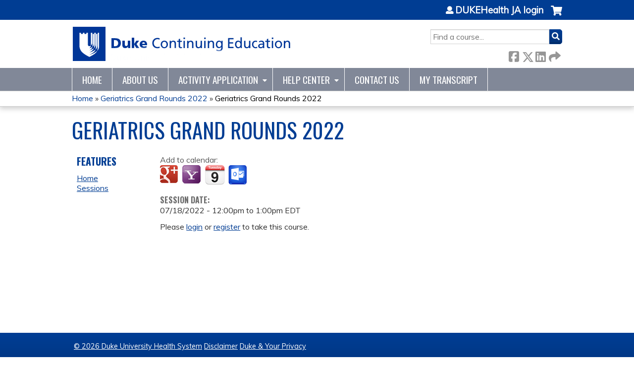

--- FILE ---
content_type: text/css
request_url: https://ja.dh.duke.edu/sites/default/files/advagg_css/css__GA5XwGB62MP4gQnGejhm2IUMR3kZmOyf9N4brolY_EA__ZpGAeAWW_B8G11AXAx9dT-QbBUePo3twaY4XuHpZsJM__1pBwz_HTxEW3FT9rwrRX2NnPvBj92sC6BKEvLor1Rmo.css
body_size: 6728
content:
div.panel-pane div.admin-links{font-size:xx-small;margin-right:1em;}div.panel-pane div.admin-links li a{color:#ccc;}div.panel-pane div.admin-links li{padding-bottom:2px;background:white;z-index:201;}div.panel-pane div.admin-links:hover a,div.panel-pane div.admin-links-hover a{color:#000;}div.panel-pane div.admin-links a:before{content:"[";}div.panel-pane div.admin-links a:after{content:"]";}div.panel-pane div.panel-hide{display:none;}div.panel-pane div.panel-hide-hover,div.panel-pane:hover div.panel-hide{display:block;position:absolute;z-index:200;margin-top:-1.5em;}div.panel-pane div.feed a{float:right;}
/*})'"*/
div.pdm-message-wrapper{padding:9px;position:relative;margin:0px 0px 10px;}div.pdm-dismiss-wrapper{right:20px;top:10px;position:absolute;}
/*})'"*/
.tooltip-content{display:none;}
/*})'"*/
.print-link{display:block;text-align:right;padding-bottom:0.5em;}div#block-print-ui-print-links span{display:block;}.print_html,.print_mail,.print_pdf,.print_epub{margin-left:1em;}.print-syslink{margin-right:1em;}img.print-icon{vertical-align:middle;}img.print-icon-margin{padding-right:4px;}
/*})'"*/
.container-inline-date{clear:both;}.container-inline-date .form-item{float:none;margin:0;padding:0;}.container-inline-date > .form-item{display:inline-block;margin-right:0.5em;vertical-align:top;}fieldset.date-combo .container-inline-date > .form-item{margin-bottom:10px;}.container-inline-date .form-item .form-item{float:left;}.container-inline-date .form-item,.container-inline-date .form-item input{width:auto;}.container-inline-date .description{clear:both;}.container-inline-date .form-item input,.container-inline-date .form-item select,.container-inline-date .form-item option{margin-right:5px;}.container-inline-date .date-spacer{margin-left:-5px;}.views-right-60 .container-inline-date div{margin:0;padding:0;}.container-inline-date .date-timezone .form-item{clear:both;float:none;width:auto;}.container-inline-date .date-padding{float:left;}fieldset.date-combo .container-inline-date .date-padding{padding:10px;}.views-exposed-form .container-inline-date .date-padding{padding:0;}#calendar_div,#calendar_div td,#calendar_div th{margin:0;padding:0;}#calendar_div,.calendar_control,.calendar_links,.calendar_header,.calendar{border-collapse:separate;margin:0;width:185px;}.calendar td{padding:0;}span.date-display-single{}span.date-display-start{}span.date-display-end{}.date-prefix-inline{display:inline-block;}.date-clear{clear:both;display:block;float:none;}.date-no-float{clear:both;float:none;width:98%;}.date-float{clear:none;float:left;width:auto;}.date-float .form-type-checkbox{padding-right:1em;}.form-type-date-select .form-type-select[class*=hour]{margin-left:.75em;}.date-container .date-format-delete{float:left;margin-top:1.8em;margin-left:1.5em;}.date-container .date-format-name{float:left;}.date-container .date-format-type{float:left;padding-left:10px;}.date-container .select-container{clear:left;float:left;}div.date-calendar-day{background:#f3f3f3;border-top:1px solid #eee;border-left:1px solid #eee;border-right:1px solid #bbb;border-bottom:1px solid #bbb;color:#999;float:left;line-height:1;margin:6px 10px 0 0;text-align:center;width:40px;}div.date-calendar-day span{display:block;text-align:center;}div.date-calendar-day span.month{background-color:#b5bebe;color:white;font-size:.9em;padding:2px;text-transform:uppercase;}div.date-calendar-day span.day{font-size:2em;font-weight:bold;}div.date-calendar-day span.year{font-size:.9em;padding:2px;}.date-form-element-content-multiline{padding:10px;border:1px solid #ccc;}.form-item.form-item-instance-widget-settings-input-format-custom,.form-item.form-item-field-settings-enddate-required{margin-left:1.3em;}#edit-field-settings-granularity .form-type-checkbox{margin-right:.6em;}.date-year-range-select{margin-right:1em;}
/*})'"*/
@font-face{font-family:'libricons';src:url(/sites/all/modules/contrib/navbar_extras/modules/navbar_shiny/fonts/libricons.eot);src:url(/sites/all/modules/contrib/navbar_extras/modules/navbar_shiny/fonts/libricons.eot?#iefix) format('embedded-opentype'),url(/sites/all/modules/contrib/navbar_extras/modules/navbar_shiny/fonts/libricons.woff) format('woff'),url(/sites/all/modules/contrib/navbar_extras/modules/navbar_shiny/fonts/libricons.ttf) format('truetype'),url(/sites/all/modules/contrib/navbar_extras/modules/navbar_shiny/fonts/libricons.svg#libricons) format('svg');font-weight:normal;font-style:normal;} 
 #navbar-administration ul.navbar-menu li a,#navbar-administration .navbar-tab a{color:#eee;font-family:"Open Sans",sans-serif;font-size:14px;line-height:1.2em;padding-top:1em;padding-bottom:1em;}#navbar-administration .navbar-tab a:focus{border:none;}#navbar-administration .navbar-tab a.active,#navbar-administration .navbar-tab a.active:before{color:#2ea2cc;}body.navbar-fixed #navbar-administration .navbar-tray-vertical{overflow:hidden;}#navbar-administration .navbar-tray .navbar-menu li.open ul a{padding-top:0.7em;font-size:12px;}#navbar-administration .navbar-icon.navbar-handle:focus{background-color:transparent;}#navbar-administration .navbar-tray,#navbar-administration .navbar-toggle-orientation,#navbar-administration .navbar-menu{background-color:#222;}#navbar-administration .navbar-tray-horizontal .navbar-toggle-orientation{border:none;}#navbar-administration .navbar-tray-vertical .navbar-menu li.open,#navbar-administration .navbar-level-2 > ul{background-color:#333;}#navbar-administration .navbar-menu li.navbar-level-1 > div.navbar-box a.active{background-color:#0074a2;}#navbar-administration .navbar-menu .navbar-menu a{color:#bbb;}#navbar-administration .navbar-tray a:hover,#navbar-administration .navbar-tab a:hover{color:#2ea2cc;text-decoration:none;}#navbar-administration .navbar-tray a.active:hover,#navbar-administration .navbar-tray a.active > .navbar-box a,#navbar-administration .navbar-tray a.active{color:#eee;text-decoration:none;}#navbar-administration .navbar-tray-vertical .navbar-menu ul ul,#navbar-administration .navbar-tray-horizontal .navbar-menu ul ul,#navbar-administration .navbar-tray .navbar-menu li + li,#navbar-administration .navbar-menu li + li,#navbar-administration .navbar-tray-vertical .navbar-menu li:last-child,#navbar-administration .navbar-tray-horizontal .navbar-menu .navbar-level-1:last-child{border:none;}#navbar-administration .navbar-tray-vertical .navbar-menu li.open.navbar-level-1 > .navbar-box a,#navbar-administration .navbar-tray .navbar-level-1.navbar-active-trail > .navbar-box a{font-weight:normal;}#navbar-administration li.open.navbar-level-2 > .navbar-box a{font-weight:bold;}#navbar-administration .navbar-icon{padding-left:3em;}#navbar-administration .navbar-icon:before{background-image:none !important;font-family:libricons,sans-serif;font-size:18px;content:"\e039";top:0.8em;color:#999;}#navbar-administration .navbar-icon:hover:before,#navbar-administration .navbar-bar .navbar-icon.active:hover:before{color:#2ea2cc;}#navbar-administration .navbar-icon.active:before,#navbar-administration .navbar-active-trail .navbar-icon:before,#navbar-administration .navbar-icon.active:hover:before{color:#eee;}#navbar-administration .navbar-icon-home:before{content:"\e000";}#navbar-administration .navbar-icon-menu:before{content:"\e001";}#navbar-administration .navbar-icon-new:before{content:"\e00c";}#navbar-administration .navbar-icon-shortcut:before{content:"\e003";}#navbar-administration .navbar-icon-devel:before,#navbar-administration .navbar-icon-development:before{content:"\e011";}#navbar-administration .navbar-icon-user:before{content:"\e005";}#navbar-administration .navbar-icon-content:before{content:"\e024";}#navbar-administration .navbar-icon-structure:before{content:"\e015";}#navbar-administration .navbar-icon-appearance:before{content:"\e016";}#navbar-administration .navbar-icon-users:before,#navbar-administration .navbar-icon-people:before{content:"\e006";}#navbar-administration .navbar-icon-modules:before{content:"\e017";}#navbar-administration .navbar-icon-configuration:before{content:"\e018";}#navbar-administration .navbar-icon-reports:before{content:"\e019";}#navbar-administration .navbar-icon-help:before{content:"\e01b";}#navbar-administration .navbar-icon.navbar-handle:before{content:"\e03d";text-indent:0;margin-left:-5px;}#navbar-administration .navbar-icon.navbar-handle.open:before{content:"\e03b";}#navbar-administration .navbar-toggle-orientation :before{text-indent:0;top:0;}#navbar-administration .navbar-toggle-orientation [value="horizontal"]:before{content:"\e01c";}#navbar-administration .navbar-toggle-orientation [value="vertical"]:before{content:"\e01f";}
/*})'"*/
.mm-menu.mm-horizontal > .mm-panel{-webkit-transition:-webkit-transform 0.4s ease;transition:transform 0.4s ease;}.mm-menu .mm-hidden{display:none;}.mm-wrapper{overflow-x:hidden;position:relative;}.mm-menu,.mm-menu > .mm-panel{width:100%;height:100%;position:absolute;left:0;top:0;z-index:0;}.mm-menu{background:inherit;display:block;overflow:hidden;padding:0;}.mm-menu > .mm-panel{background:inherit;-webkit-overflow-scrolling:touch;overflow:scroll;overflow-x:hidden;overflow-y:auto;box-sizing:border-box;padding:20px;-webkit-transform:translate(100%,0);-moz-transform:translate(100%,0);-ms-transform:translate(100%,0);-o-transform:translate(100%,0);transform:translate(100%,0);}.mm-menu > .mm-panel.mm-opened{-webkit-transform:translate(0%,0);-moz-transform:translate(0%,0);-ms-transform:translate(0%,0);-o-transform:translate(0%,0);transform:translate(0%,0);}.mm-menu > .mm-panel.mm-subopened{-webkit-transform:translate(-30%,0);-moz-transform:translate(-30%,0);-ms-transform:translate(-30%,0);-o-transform:translate(-30%,0);transform:translate(-30%,0);}.mm-menu > .mm-panel.mm-highest{z-index:1;}.mm-menu .mm-list{padding:20px 0;}.mm-menu > .mm-list{padding-bottom:0;}.mm-menu > .mm-list:after{content:'';display:block;height:40px;}.mm-panel > .mm-list{margin-left:-20px;margin-right:-20px;}.mm-panel > .mm-list:first-child{padding-top:0;}.mm-list,.mm-list > li{list-style:none;display:block;padding:0;margin:0;}.mm-list{font:inherit;font-size:14px;}.mm-list a,.mm-list a:hover{text-decoration:none;}.mm-list > li{position:relative;}.mm-list > li > a,.mm-list > li > span{text-overflow:ellipsis;white-space:nowrap;overflow:hidden;color:inherit;line-height:20px;display:block;padding:10px 10px 10px 20px;margin:0;}.mm-list > li:not(.mm-subtitle):not(.mm-label):not(.mm-search):not(.mm-noresults):after{content:'';border-bottom-width:1px;border-bottom-style:solid;display:block;width:100%;position:absolute;bottom:0;left:0;}.mm-list > li:not(.mm-subtitle):not(.mm-label):not(.mm-search):not(.mm-noresults):after{width:auto;margin-left:20px;position:relative;left:auto;}.mm-list a.mm-subopen{background:rgba(3,2,1,0);width:40px;height:100%;padding:0;position:absolute;right:0;top:0;z-index:2;}.mm-list a.mm-subopen:before{content:'';border-left-width:1px;border-left-style:solid;display:block;height:100%;position:absolute;left:0;top:0;}.mm-list a.mm-subopen.mm-fullsubopen{width:100%;}.mm-list a.mm-subopen.mm-fullsubopen:before{border-left:none;}.mm-list a.mm-subopen + a,.mm-list a.mm-subopen + span{padding-right:5px;margin-right:40px;}.mm-list > li.mm-selected > a.mm-subopen{background:transparent;}.mm-list > li.mm-selected > a.mm-fullsubopen + a,.mm-list > li.mm-selected > a.mm-fullsubopen + span{padding-right:45px;margin-right:0;}.mm-list a.mm-subclose{text-indent:20px;padding-top:30px;margin-top:-20px;}.mm-list > li.mm-label{text-overflow:ellipsis;white-space:nowrap;overflow:hidden;font-size:10px;text-transform:uppercase;text-indent:20px;line-height:25px;padding-right:5px;}.mm-list > li.mm-spacer{padding-top:40px;}.mm-list > li.mm-spacer.mm-label{padding-top:25px;}.mm-list a.mm-subopen:after,.mm-list a.mm-subclose:before{content:'';border:2px solid transparent;display:inline-block;width:7px;height:7px;-webkit-transform:rotate(-45deg);-moz-transform:rotate(-45deg);-ms-transform:rotate(-45deg);-o-transform:rotate(-45deg);transform:rotate(-45deg);margin-bottom:-5px;position:absolute;bottom:50%;}.mm-list a.mm-subopen:after{border-top:none;border-left:none;right:18px;}.mm-list a.mm-subclose:before{border-right:none;border-bottom:none;margin-bottom:-15px;left:22px;}.mm-menu.mm-vertical .mm-list .mm-panel{display:none;padding:10px 0 10px 10px;}.mm-menu.mm-vertical .mm-list .mm-panel li:last-child:after{border-color:transparent;}.mm-menu.mm-vertical .mm-list li.mm-opened > .mm-panel{display:block;}.mm-menu.mm-vertical .mm-list > li > a.mm-subopen{height:40px;}.mm-menu.mm-vertical .mm-list > li > a.mm-subopen:after{top:16px;bottom:auto;}.mm-menu.mm-vertical .mm-list > li.mm-opened > a.mm-subopen:after{-webkit-transform:rotate(45deg);-moz-transform:rotate(45deg);-ms-transform:rotate(45deg);-o-transform:rotate(45deg);transform:rotate(45deg);}.mm-menu.mm-vertical .mm-list > li.mm-label > a.mm-subopen{height:25px;}html.mm-opened .mm-page{box-shadow:0 0 20px rgba(0,0,0,0.5);}.mm-menu{background:#333333;color:rgba(255,255,255,0.6);}.mm-menu .mm-list > li:after{border-color:rgba(0,0,0,0.15);}.mm-menu .mm-list > li > a.mm-subclose{background:rgba(0,0,0,0.1);color:rgba(255,255,255,0.3);}.mm-menu .mm-list > li > a.mm-subopen:after,.mm-menu .mm-list > li > a.mm-subclose:before{border-color:rgba(255,255,255,0.3);}.mm-menu .mm-list > li > a.mm-subopen:before{border-color:rgba(0,0,0,0.15);}.mm-menu .mm-list > li.mm-selected > a:not(.mm-subopen),.mm-menu .mm-list > li.mm-selected > span{background:rgba(0,0,0,0.1);}.mm-menu .mm-list > li.mm-label{background:rgba(255,255,255,0.05);}.mm-menu.mm-vertical .mm-list li.mm-opened > a.mm-subopen,.mm-menu.mm-vertical .mm-list li.mm-opened > ul{background:rgba(255,255,255,0.05);}.mm-page{box-sizing:border-box;position:relative;}.mm-slideout{-webkit-transition:-webkit-transform 0.4s ease;-ms-transition:-ms-transform 0.4s ease;transition:transform 0.4s ease;}html.mm-opened{overflow:hidden;position:relative;}html.mm-opened body{overflow:hidden;}html.mm-background .mm-page{background:inherit;}#mm-blocker{background:rgba(3,2,1,0);display:none;width:100%;height:100%;position:fixed;top:0;left:0;z-index:999999;}html.mm-opened #mm-blocker,html.mm-blocking #mm-blocker{display:block;}.mm-menu.mm-offcanvas{display:none;position:fixed;}.mm-menu.mm-current{display:block;}.mm-menu{width:80%;min-width:140px;max-width:440px;}html.mm-opening .mm-slideout{-webkit-transform:translate(80%,0);-moz-transform:translate(80%,0);-ms-transform:translate(80%,0);-o-transform:translate(80%,0);transform:translate(80%,0);}@media all and (max-width:175px) {
 html.mm-opening .mm-slideout{-webkit-transform:translate(140px,0);-moz-transform:translate(140px,0);-ms-transform:translate(140px,0);-o-transform:translate(140px,0);transform:translate(140px,0);} 
}@media all and (min-width:550px) {
 html.mm-opening .mm-slideout{-webkit-transform:translate(440px,0);-moz-transform:translate(440px,0);-ms-transform:translate(440px,0);-o-transform:translate(440px,0);transform:translate(440px,0);} 
}.mm-buttonbar{border:1px solid transparent;border-radius:5px;text-align:center;line-height:20px;overflow:hidden;display:block;padding:0;margin:0;position:relative;}.mm-buttonbar:after{content:'';display:block;clear:both;}.mm-buttonbar > *{border-left:1px solid transparent;box-sizing:border-box;display:block;width:100%;height:100%;float:left;text-overflow:ellipsis;white-space:nowrap;overflow:hidden;}.mm-buttonbar > a{text-decoration:none;}.mm-buttonbar > input{position:absolute;left:-1000px;top:-1000px;}.mm-buttonbar > input:checked + label{border-color:transparent  !important;}.mm-buttonbar > *:first-child,.mm-buttonbar > input:first-child + *{border-left:none;}.mm-buttonbar.mm-buttonbar-2 > *{width:50%;}.mm-buttonbar.mm-buttonbar-3 > *{width:33.33%;}.mm-buttonbar.mm-buttonbar-4 > *{width:25%;}.mm-buttonbar.mm-buttonbar-5 > *{width:20%;}.mm-header .mm-buttonbar{margin-top:20px;margin-left:-30px;margin-right:-30px;}.mm-footer .mm-buttonbar{border:none;border-radius:none;line-height:40px;margin:-10px -10px 0 -20px;}.mm-footer .mm-buttonbar > *{border-left:none;}.mm-list > li > .mm-buttonbar{margin:10px 20px;}.mm-menu .mm-buttonbar{border-color:rgba(255,255,255,0.6);background:#333333;}.mm-menu .mm-buttonbar > *{border-color:rgba(255,255,255,0.6);}.mm-menu .mm-buttonbar > input:checked + label{background:rgba(255,255,255,0.6);color:#333333;}em.mm-counter{font:inherit;font-size:14px;font-style:normal;text-indent:0;line-height:20px;display:block;margin-top:-10px;position:absolute;right:40px;top:50%;}em.mm-counter + a.mm-subopen{padding-left:40px;}em.mm-counter + a.mm-subopen + a,em.mm-counter + a.mm-subopen + span{margin-right:80px;}em.mm-counter + a.mm-fullsubopen{padding-left:0;}.mm-vertical em.mm-counter{top:12px;margin-top:0;}.mm-nosubresults > em.mm-counter{display:none;}.mm-menu em.mm-counter{color:rgba(255,255,255,0.3);}html.mm-opened.mm-dragging .mm-menu,html.mm-opened.mm-dragging .mm-page,html.mm-opened.mm-dragging .mm-fixed-top,html.mm-opened.mm-dragging .mm-fixed-bottom,html.mm-opened.mm-dragging #mm-blocker{-webkit-transition-duration:0s;-moz-transition-duration:0s;-ms-transition-duration:0s;-o-transition-duration:0s;transition-duration:0s;}.mm-footer{background:inherit;border-top:1px solid transparent;text-align:center;line-height:20px;box-sizing:border-box;width:100%;height:40px;padding:10px 10px 0 20px;position:absolute;z-index:2;bottom:0;left:0;}.mm-menu.mm-hasfooter > .mm-panel:after{height:80px;}.mm-menu .mm-footer{border-color:rgba(0,0,0,0.15);color:rgba(255,255,255,0.3);}.mm-header{background:inherit;border-bottom:1px solid transparent;text-align:center;line-height:20px;box-sizing:border-box;width:100%;height:60px;padding:0 50px;position:absolute;z-index:2;top:0;left:0;}.mm-header .mm-title,.mm-header .mm-prev,.mm-header .mm-next,.mm-header .mm-close{padding-top:30px;}.mm-header .mm-title{text-overflow:ellipsis;white-space:nowrap;overflow:hidden;display:inline-block;width:100%;position:relative;}.mm-header .mm-prev,.mm-header .mm-next,.mm-header .mm-close{text-decoration:none;display:block;box-sizing:border-box;min-width:10px;height:100%;position:absolute;top:0;z-index:1;}.mm-header .mm-prev{padding-left:20px;padding-right:10px;left:0;}.mm-header .mm-next,.mm-header .mm-close{padding-left:10px;padding-right:20px;right:0;}.mm-header [href].mm-prev:before,.mm-header [href].mm-next:after{content:'';border:2px solid transparent;display:inline-block;width:7px;height:7px;-webkit-transform:rotate(-45deg);-moz-transform:rotate(-45deg);-ms-transform:rotate(-45deg);-o-transform:rotate(-45deg);transform:rotate(-45deg);}.mm-header [href].mm-prev:before{border-right:none;border-bottom:none;margin-left:2px;margin-right:5px;}.mm-header [href].mm-next:after,.mm-header [href].mm-close:after{margin-left:5px;margin-right:-2px;}.mm-header [href].mm-next:after{border-top:none;border-left:none;}.mm-header [href].mm-close:after{content:'x';}.mm-menu.mm-hassearch .mm-header{height:50px;top:50px;}.mm-menu.mm-hassearch .mm-header .mm-title,.mm-menu.mm-hassearch .mm-header .mm-prev,.mm-menu.mm-hassearch .mm-header .mm-next,.mm-menu.mm-hassearch .mm-header .mm-close{padding-top:20px;}.mm-menu.mm-hasheader li.mm-subtitle{display:none;}.mm-menu.mm-hasheader > .mm-panel{padding-top:80px;}.mm-menu.mm-hasheader > .mm-panel.mm-list{padding-top:60px;}.mm-menu.mm-hasheader > .mm-panel > .mm-list:first-child{margin-top:-20px;}.mm-menu.mm-hasheader.mm-hassearch > .mm-panel{padding-top:120px;}.mm-menu.mm-hasheader.mm-hassearch > .mm-panel.mm-list{padding-top:100px;}.mm-menu .mm-header{border-color:rgba(0,0,0,0.15);color:rgba(255,255,255,0.3);}.mm-menu .mm-header .mm-prev:before,.mm-menu .mm-header .mm-next:after,.mm-menu .mm-header .mm-close:after{border-color:rgba(255,255,255,0.3);}.mm-list li.mm-label > span{text-overflow:ellipsis;white-space:nowrap;overflow:hidden;padding:0;line-height:25px;}.mm-list li.mm-label.mm-opened a.mm-subopen:after{-webkit-transform:rotate(45deg);-moz-transform:rotate(45deg);-ms-transform:rotate(45deg);-o-transform:rotate(45deg);transform:rotate(45deg);}.mm-list li.mm-collapsed:not(.mm-uncollapsed){display:none;}.mm-menu.mm-vertical .mm-list > li.mm-label > a.mm-subopen:after{top:8.5px;}.mm-menu .mm-list li.mm-label > div > div{background:rgba(255,255,255,0.05);}.mm-search,.mm-search input{box-sizing:border-box;}.mm-list > li.mm-search{padding:10px;margin-top:-20px;}.mm-list > li.mm-subtitle + li.mm-search{margin-top:0;}div.mm-panel > div.mm-search{padding:0 0 10px 0;}.mm-menu.mm-hasheader .mm-list > li.mm-search{margin-top:0;}.mm-menu > .mm-search{background:inherit;width:100%;position:absolute;top:0;left:0;z-index:2;}.mm-search{padding:10px;}.mm-search input{border:none;border-radius:30px;font:inherit;font-size:14px;line-height:30px;outline:none;display:block;width:100%;height:30px;margin:0;padding:0 10px;}.mm-search input::-ms-clear{display:none;}.mm-menu .mm-noresultsmsg{text-align:center;font-size:21px;display:none;padding:60px 0;}.mm-menu .mm-noresultsmsg:after{border:none !important;}.mm-noresults .mm-noresultsmsg{display:block;}.mm-menu li.mm-nosubresults > a.mm-subopen{display:none;}.mm-menu li.mm-nosubresults > a.mm-subopen + a,.mm-menu li.mm-nosubresults > a.mm-subopen + span{padding-right:10px;}.mm-menu.mm-hassearch > .mm-panel{padding-top:70px;}.mm-menu.mm-hassearch > .mm-panel > .mm-list:first-child{margin-top:-20px;}.mm-menu.mm-hasheader > .mm-panel > div.mm-search:first-child{margin-top:-10px;}.mm-menu.mm-hasheader > .mm-panel > div.mm-search:first-child + .mm-list{padding-top:0;}.mm-menu .mm-search input{background:rgba(255,255,255,0.3);color:rgba(255,255,255,0.6);}.mm-menu .mm-noresultsmsg{color:rgba(255,255,255,0.3);}input.mm-toggle,input.mm-check{position:absolute;left:-10000px;}label.mm-toggle,label.mm-check{margin:0;position:absolute;bottom:50%;z-index:2;}label.mm-toggle:before,label.mm-check:before{content:'';display:block;}label.mm-toggle{border-radius:30px;width:50px;height:30px;margin-bottom:-15px;}label.mm-toggle:before{border-radius:30px;width:28px;height:28px;margin:1px;}input.mm-toggle:checked ~ label.mm-toggle:before{float:right;}label.mm-check{width:30px;height:30px;margin-bottom:-15px;}label.mm-check:before{border-left:3px solid;border-bottom:3px solid;width:40%;height:20%;margin:25% 0 0 20%;opacity:0.1;-webkit-transform:rotate(-45deg);-moz-transform:rotate(-45deg);-ms-transform:rotate(-45deg);-o-transform:rotate(-45deg);transform:rotate(-45deg);}input.mm-check:checked ~ label.mm-check:before{opacity:1;}.mm-menu.mm-vertical .mm-list > li label.mm-toggle,.mm-menu.mm-vertical .mm-list > li label.mm-check{bottom:auto;margin-bottom:0;}.mm-menu.mm-vertical .mm-list > li label.mm-toggle{top:5px;}.mm-menu.mm-vertical .mm-list > li label.mm-check{top:5px;}label.mm-toggle,label.mm-check{right:20px;}label.mm-toggle + a,label.mm-toggle + span{margin-right:70px;}label.mm-check + a,label.mm-check + span{margin-right:50px;}a.mm-subopen + label.mm-toggle,a.mm-subopen + label.mm-check{right:50px;}a.mm-subopen + label.mm-toggle + a,a.mm-subopen + label.mm-toggle + span{margin-right:100px;}a.mm-subopen + label.mm-check + a,a.mm-subopen + label.mm-check + span{margin-right:80px;}em.mm-counter + a.mm-subopen + label.mm-toggle,em.mm-counter + a.mm-subopen + label.mm-check{right:90px;}em.mm-counter + a.mm-subopen + label.mm-toggle + a,em.mm-counter + a.mm-subopen + label.mm-toggle + span{margin-right:140px;}em.mm-counter + a.mm-subopen + label.mm-check + a,em.mm-counter + a.mm-subopen + label.mm-check + span{margin-right:120px;}.mm-menu label.mm-toggle{background:rgba(0,0,0,0.15);}.mm-menu label.mm-toggle:before{background:#333333;}.mm-menu input.mm-toggle:checked ~ label.mm-toggle{background:#4bd963;}.mm-menu label.mm-check:before{border-color:rgba(255,255,255,0.6);}html.mm-slide .mm-menu{-webkit-transition:-webkit-transform 0.4s ease;transition:transform 0.4s ease;}html.mm-slide.mm-opened .mm-menu{-webkit-transform:translateX(-30%);-moz-transform:translateX(-30%);-ms-transform:translateX(-30%);-o-transform:translateX(-30%);transform:translateX(-30%);}html.mm-slide.mm-opening .mm-menu{-webkit-transform:translateX(0%);-moz-transform:translateX(0%);-ms-transform:translateX(0%);-o-transform:translateX(0%);transform:translateX(0%);}html.mm-slide.mm-right.mm-opened .mm-menu{-webkit-transform:translateX(30%);-moz-transform:translateX(30%);-ms-transform:translateX(30%);-o-transform:translateX(30%);transform:translateX(30%);}html.mm-slide.mm-right.mm-opening .mm-menu{-webkit-transform:translateX(0%);-moz-transform:translateX(0%);-ms-transform:translateX(0%);-o-transform:translateX(0%);transform:translateX(0%);}html.mm-slide.mm-top.mm-opened .mm-menu{-webkit-transform:translateY(-30%);-moz-transform:translateY(-30%);-ms-transform:translateY(-30%);-o-transform:translateY(-30%);transform:translateY(-30%);}html.mm-slide.mm-top.mm-opening .mm-menu{-webkit-transform:translateY(0%);-moz-transform:translateY(0%);-ms-transform:translateY(0%);-o-transform:translateY(0%);transform:translateY(0%);}html.mm-slide.mm-bottom.mm-opened .mm-menu{-webkit-transform:translateY(30%);-moz-transform:translateY(30%);-ms-transform:translateY(30%);-o-transform:translateY(30%);transform:translateY(30%);}html.mm-slide.mm-bottom.mm-opening .mm-menu{-webkit-transform:translateY(0%);-moz-transform:translateY(0%);-ms-transform:translateY(0%);-o-transform:translateY(0%);transform:translateY(0%);}html.mm-zoom-menu .mm-menu{-webkit-transition:-webkit-transform 0.4s ease;transition:transform 0.4s ease;}html.mm-zoom-menu.mm-opened .mm-menu{-webkit-transform:scale(0.7,0.7) translateX(-30%);-moz-transform:scale(0.7,0.7) translateX(-30%);-ms-transform:scale(0.7,0.7) translateX(-30%);-o-transform:scale(0.7,0.7) translateX(-30%);transform:scale(0.7,0.7) translateX(-30%);-webkit-transform-origin:left center;-moz-transform-origin:left center;-ms-transform-origin:left center;-o-transform-origin:left center;transform-origin:left center;}html.mm-zoom-menu.mm-opening .mm-menu{-webkit-transform:scale(1,1) translateX(0%);-moz-transform:scale(1,1) translateX(0%);-ms-transform:scale(1,1) translateX(0%);-o-transform:scale(1,1) translateX(0%);transform:scale(1,1) translateX(0%);}html.mm-zoom-menu.mm-right.mm-opened .mm-menu{-webkit-transform:scale(0.7,0.7) translateX(30%);-moz-transform:scale(0.7,0.7) translateX(30%);-ms-transform:scale(0.7,0.7) translateX(30%);-o-transform:scale(0.7,0.7) translateX(30%);transform:scale(0.7,0.7) translateX(30%);-webkit-transform-origin:right center;-moz-transform-origin:right center;-ms-transform-origin:right center;-o-transform-origin:right center;transform-origin:right center;}html.mm-zoom-menu.mm-right.mm-opening .mm-menu{-webkit-transform:scale(1,1) translateX(0%);-moz-transform:scale(1,1) translateX(0%);-ms-transform:scale(1,1) translateX(0%);-o-transform:scale(1,1) translateX(0%);transform:scale(1,1) translateX(0%);}html.mm-zoom-menu.mm-top.mm-opened .mm-menu{-webkit-transform:scale(0.7,0.7) translateY(-30%);-moz-transform:scale(0.7,0.7) translateY(-30%);-ms-transform:scale(0.7,0.7) translateY(-30%);-o-transform:scale(0.7,0.7) translateY(-30%);transform:scale(0.7,0.7) translateY(-30%);-webkit-transform-origin:center top;-moz-transform-origin:center top;-ms-transform-origin:center top;-o-transform-origin:center top;transform-origin:center top;}html.mm-zoom-menu.mm-top.mm-opening .mm-menu{-webkit-transform:scale(1,1) translateY(0%);-moz-transform:scale(1,1) translateY(0%);-ms-transform:scale(1,1) translateY(0%);-o-transform:scale(1,1) translateY(0%);transform:scale(1,1) translateY(0%);}html.mm-zoom-menu.mm-bottom.mm-opened .mm-menu{-webkit-transform:scale(0.7,0.7) translateY(30%);-moz-transform:scale(0.7,0.7) translateY(30%);-ms-transform:scale(0.7,0.7) translateY(30%);-o-transform:scale(0.7,0.7) translateY(30%);transform:scale(0.7,0.7) translateY(30%);-webkit-transform-origin:center bottom;-moz-transform-origin:center bottom;-ms-transform-origin:center bottom;-o-transform-origin:center bottom;transform-origin:center bottom;}html.mm-zoom-menu.mm-bottom.mm-opening .mm-menu{-webkit-transform:scale(1,1) translateY(0%);-moz-transform:scale(1,1) translateY(0%);-ms-transform:scale(1,1) translateY(0%);-o-transform:scale(1,1) translateY(0%);transform:scale(1,1) translateY(0%);}html.mm-zoom-panels .mm-menu.mm-horizontal > .mm-panel{-webkit-transform:scale(1.5,1.5) translateX(100%);-moz-transform:scale(1.5,1.5) translateX(100%);-ms-transform:scale(1.5,1.5) translateX(100%);-o-transform:scale(1.5,1.5) translateX(100%);transform:scale(1.5,1.5) translateX(100%);-webkit-transform-origin:left center;-moz-transform-origin:left center;-ms-transform-origin:left center;-o-transform-origin:left center;transform-origin:left center;-webkit-transition-property:-webkit-transform,left;transition-property:transform,left;}html.mm-zoom-panels .mm-menu.mm-horizontal > .mm-panel.mm-opened{-webkit-transform:scale(1,1) translateX(0%);-moz-transform:scale(1,1) translateX(0%);-ms-transform:scale(1,1) translateX(0%);-o-transform:scale(1,1) translateX(0%);transform:scale(1,1) translateX(0%);}html.mm-zoom-panels .mm-menu.mm-horizontal > .mm-panel.mm-opened.mm-subopened{-webkit-transform:scale(0.7,0.7) translateX(-30%);-moz-transform:scale(0.7,0.7) translateX(-30%);-ms-transform:scale(0.7,0.7) translateX(-30%);-o-transform:scale(0.7,0.7) translateX(-30%);transform:scale(0.7,0.7) translateX(-30%);}.mm-menu.mm-fullscreen{width:100%;min-width:140px;max-width:10000px;}html.mm-opening.mm-fullscreen .mm-slideout{-webkit-transform:translate(100%,0);-moz-transform:translate(100%,0);-ms-transform:translate(100%,0);-o-transform:translate(100%,0);transform:translate(100%,0);}@media all and (max-width:140px) {
 html.mm-opening.mm-fullscreen .mm-slideout{-webkit-transform:translate(140px,0);-moz-transform:translate(140px,0);-ms-transform:translate(140px,0);-o-transform:translate(140px,0);transform:translate(140px,0);} 
}@media all and (min-width:10000px) {
 html.mm-opening.mm-fullscreen .mm-slideout{-webkit-transform:translate(10000px,0);-moz-transform:translate(10000px,0);-ms-transform:translate(10000px,0);-o-transform:translate(10000px,0);transform:translate(10000px,0);} 
}html.mm-right.mm-opening.mm-fullscreen .mm-slideout{-webkit-transform:translate(-100%,0);-moz-transform:translate(-100%,0);-ms-transform:translate(-100%,0);-o-transform:translate(-100%,0);transform:translate(-100%,0);}@media all and (max-width:140px) {
 html.mm-right.mm-opening.mm-fullscreen .mm-slideout{-webkit-transform:translate(-140px,0);-moz-transform:translate(-140px,0);-ms-transform:translate(-140px,0);-o-transform:translate(-140px,0);transform:translate(-140px,0);} 
}@media all and (min-width:10000px) {
 html.mm-right.mm-opening.mm-fullscreen .mm-slideout{-webkit-transform:translate(-10000px,0);-moz-transform:translate(-10000px,0);-ms-transform:translate(-10000px,0);-o-transform:translate(-10000px,0);transform:translate(-10000px,0);} 
}.mm-menu.mm-front.mm-fullscreen.mm-top,.mm-menu.mm-front.mm-fullscreen.mm-bottom{height:100%;min-height:140px;max-height:10000px;}html.mm-opened.mm-fullscreen .mm-page{box-shadow:none !important;}.mm-menu.mm-top,.mm-menu.mm-bottom{width:100%;min-width:100%;max-width:100%;}.mm-menu.mm-right{left:auto;right:0;}.mm-menu.mm-bottom{top:auto;bottom:0;}html.mm-right.mm-opening .mm-slideout{-webkit-transform:translate(-80%,0);-moz-transform:translate(-80%,0);-ms-transform:translate(-80%,0);-o-transform:translate(-80%,0);transform:translate(-80%,0);}@media all and (max-width:175px) {
 html.mm-right.mm-opening .mm-slideout{-webkit-transform:translate(-140px,0);-moz-transform:translate(-140px,0);-ms-transform:translate(-140px,0);-o-transform:translate(-140px,0);transform:translate(-140px,0);} 
}@media all and (min-width:550px) {
 html.mm-right.mm-opening .mm-slideout{-webkit-transform:translate(-440px,0);-moz-transform:translate(-440px,0);-ms-transform:translate(-440px,0);-o-transform:translate(-440px,0);transform:translate(-440px,0);} 
}html.mm-front .mm-slideout{-webkit-transform:none !important;-moz-transform:none !important;-ms-transform:none !important;-o-transform:none !important;transform:none !important;z-index:0 !important;}.mm-menu.mm-front{z-index:1;box-shadow:0 0 15px rgba(0,0,0,0.5);}html.mm-opened.mm-next .mm-page{box-shadow:none;}.mm-menu.mm-front,.mm-menu.mm-next{-webkit-transition:-webkit-transform 0.4s ease;-ms-transition:-ms-transform 0.4s ease;transition:transform 0.4s ease;-webkit-transform:translate(-100%,0);-moz-transform:translate(-100%,0);-ms-transform:translate(-100%,0);-o-transform:translate(-100%,0);transform:translate(-100%,0);}.mm-menu.mm-front.mm-right,.mm-menu.mm-next.mm-right{-webkit-transform:translate(100%,0);-moz-transform:translate(100%,0);-ms-transform:translate(100%,0);-o-transform:translate(100%,0);transform:translate(100%,0);}.mm-menu.mm-front.mm-top{-webkit-transform:translate(0,-100%);-moz-transform:translate(0,-100%);-ms-transform:translate(0,-100%);-o-transform:translate(0,-100%);transform:translate(0,-100%);}.mm-menu.mm-front.mm-bottom{-webkit-transform:translate(0,100%);-moz-transform:translate(0,100%);-ms-transform:translate(0,100%);-o-transform:translate(0,100%);transform:translate(0,100%);}html.mm-opening .mm-menu.mm-front,html.mm-opening .mm-menu.mm-next{-webkit-transform:translate(0,0);-moz-transform:translate(0,0);-ms-transform:translate(0,0);-o-transform:translate(0,0);transform:translate(0,0);}.mm-menu.mm-front.mm-top,.mm-menu.mm-front.mm-bottom{height:80%;min-height:140px;max-height:880px;}html.mm-opened.mm-light .mm-page{box-shadow:0 0 10px rgba(0,0,0,0.3);}.mm-menu.mm-light{background:#f3f3f3;color:rgba(0,0,0,0.6);}.mm-menu.mm-light .mm-list > li:after{border-color:rgba(0,0,0,0.1);}.mm-menu.mm-light .mm-list > li > a.mm-subclose{background:rgba(255,255,255,0.6);color:rgba(0,0,0,0.3);}.mm-menu.mm-light .mm-list > li > a.mm-subopen:after,.mm-menu.mm-light .mm-list > li > a.mm-subclose:before{border-color:rgba(0,0,0,0.3);}.mm-menu.mm-light .mm-list > li > a.mm-subopen:before{border-color:rgba(0,0,0,0.1);}.mm-menu.mm-light .mm-list > li.mm-selected > a:not(.mm-subopen),.mm-menu.mm-light .mm-list > li.mm-selected > span{background:rgba(255,255,255,0.6);}.mm-menu.mm-light .mm-list > li.mm-label{background:rgba(0,0,0,0.03);}.mm-menu.mm-light.mm-vertical .mm-list li.mm-opened > a.mm-subopen,.mm-menu.mm-light.mm-vertical .mm-list li.mm-opened > ul{background:rgba(0,0,0,0.03);}.mm-menu.mm-light .mm-buttonbar{border-color:rgba(0,0,0,0.6);background:#f3f3f3;}.mm-menu.mm-light .mm-buttonbar > *{border-color:rgba(0,0,0,0.6);}.mm-menu.mm-light .mm-buttonbar > input:checked + label{background:rgba(0,0,0,0.6);color:#f3f3f3;}.mm-menu.mm-light label.mm-check:before{border-color:rgba(0,0,0,0.6);}.mm-menu.mm-light em.mm-counter{color:rgba(0,0,0,0.3);}.mm-menu.mm-light .mm-footer{border-color:rgba(0,0,0,0.1);color:rgba(0,0,0,0.3);}.mm-menu.mm-light .mm-header{border-color:rgba(0,0,0,0.1);color:rgba(0,0,0,0.3);}.mm-menu.mm-light .mm-header .mm-prev:before,.mm-menu.mm-light .mm-header .mm-next:after,.mm-menu.mm-light .mm-header .mm-close:after{border-color:rgba(0,0,0,0.3);}.mm-menu.mm-light .mm-list li.mm-label > div > div{background:rgba(0,0,0,0.03);}.mm-menu.mm-light .mm-search input{background:rgba(0,0,0,0.1);color:rgba(0,0,0,0.6);}.mm-menu.mm-light .mm-noresultsmsg{color:rgba(0,0,0,0.3);}.mm-menu.mm-light label.mm-toggle{background:rgba(0,0,0,0.1);}.mm-menu.mm-light label.mm-toggle:before{background:#f3f3f3;}.mm-menu.mm-light input.mm-toggle:checked ~ label.mm-toggle{background:#4bd963;}html.mm-opened.mm-white .mm-page{box-shadow:0 0 10px rgba(0,0,0,0.3);}.mm-menu.mm-white{background:white;color:rgba(0,0,0,0.6);}.mm-menu.mm-white .mm-list > li:after{border-color:rgba(0,0,0,0.1);}.mm-menu.mm-white .mm-list > li > a.mm-subclose{background:rgba(0,0,0,0.06);color:rgba(0,0,0,0.3);}.mm-menu.mm-white .mm-list > li > a.mm-subopen:after,.mm-menu.mm-white .mm-list > li > a.mm-subclose:before{border-color:rgba(0,0,0,0.3);}.mm-menu.mm-white .mm-list > li > a.mm-subopen:before{border-color:rgba(0,0,0,0.1);}.mm-menu.mm-white .mm-list > li.mm-selected > a:not(.mm-subopen),.mm-menu.mm-white .mm-list > li.mm-selected > span{background:rgba(0,0,0,0.06);}.mm-menu.mm-white .mm-list > li.mm-label{background:rgba(0,0,0,0.03);}.mm-menu.mm-white.mm-vertical .mm-list li.mm-opened > a.mm-subopen,.mm-menu.mm-white.mm-vertical .mm-list li.mm-opened > ul{background:rgba(0,0,0,0.03);}.mm-menu.mm-white .mm-buttonbar{border-color:rgba(0,0,0,0.6);background:white;}.mm-menu.mm-white .mm-buttonbar > *{border-color:rgba(0,0,0,0.6);}.mm-menu.mm-white .mm-buttonbar > input:checked + label{background:rgba(0,0,0,0.6);color:white;}.mm-menu.mm-white label.mm-check:before{border-color:rgba(0,0,0,0.6);}.mm-menu.mm-white em.mm-counter{color:rgba(0,0,0,0.3);}.mm-menu.mm-white .mm-footer{border-color:rgba(0,0,0,0.1);color:rgba(0,0,0,0.3);}.mm-menu.mm-white .mm-header{border-color:rgba(0,0,0,0.1);color:rgba(0,0,0,0.3);}.mm-menu.mm-white .mm-header .mm-prev:before,.mm-menu.mm-white .mm-header .mm-next:after,.mm-menu.mm-white .mm-header .mm-close:after{border-color:rgba(0,0,0,0.3);}.mm-menu.mm-white .mm-list li.mm-label > div > div{background:rgba(0,0,0,0.03);}.mm-menu.mm-white .mm-search input{background:rgba(0,0,0,0.1);color:rgba(0,0,0,0.6);}.mm-menu.mm-white .mm-noresultsmsg{color:rgba(0,0,0,0.3);}.mm-menu.mm-white label.mm-toggle{background:rgba(0,0,0,0.1);}.mm-menu.mm-white label.mm-toggle:before{background:white;}.mm-menu.mm-white input.mm-toggle:checked ~ label.mm-toggle{background:#4bd963;}html.mm-opened.mm-black .mm-page{box-shadow:none;}.mm-menu.mm-black{background:black;color:rgba(255,255,255,0.6);}.mm-menu.mm-black .mm-list > li:after{border-color:rgba(255,255,255,0.2);}.mm-menu.mm-black .mm-list > li > a.mm-subclose{background:rgba(255,255,255,0.25);color:rgba(255,255,255,0.3);}.mm-menu.mm-black .mm-list > li > a.mm-subopen:after,.mm-menu.mm-black .mm-list > li > a.mm-subclose:before{border-color:rgba(255,255,255,0.3);}.mm-menu.mm-black .mm-list > li > a.mm-subopen:before{border-color:rgba(255,255,255,0.2);}.mm-menu.mm-black .mm-list > li.mm-selected > a:not(.mm-subopen),.mm-menu.mm-black .mm-list > li.mm-selected > span{background:rgba(255,255,255,0.25);}.mm-menu.mm-black .mm-list > li.mm-label{background:rgba(255,255,255,0.15);}.mm-menu.mm-black.mm-vertical .mm-list li.mm-opened > a.mm-subopen,.mm-menu.mm-black.mm-vertical .mm-list li.mm-opened > ul{background:rgba(255,255,255,0.15);}.mm-menu.mm-black .mm-buttonbar{border-color:rgba(255,255,255,0.6);background:black;}.mm-menu.mm-black .mm-buttonbar > *{border-color:rgba(255,255,255,0.6);}.mm-menu.mm-black .mm-buttonbar > input:checked + label{background:rgba(255,255,255,0.6);color:black;}.mm-menu.mm-black label.mm-check:before{border-color:rgba(255,255,255,0.6);}.mm-menu.mm-black em.mm-counter{color:rgba(255,255,255,0.3);}.mm-menu.mm-black .mm-footer{border-color:rgba(255,255,255,0.2);color:rgba(255,255,255,0.3);}.mm-menu.mm-black .mm-header{border-color:rgba(255,255,255,0.2);color:rgba(255,255,255,0.3);}.mm-menu.mm-black .mm-header .mm-prev:before,.mm-menu.mm-black .mm-header .mm-next:after,.mm-menu.mm-black .mm-header .mm-close:after{border-color:rgba(255,255,255,0.3);}.mm-menu.mm-black .mm-list li.mm-label > div > div{background:rgba(255,255,255,0.15);}.mm-menu.mm-black .mm-search input{background:rgba(255,255,255,0.3);color:rgba(255,255,255,0.6);}.mm-menu.mm-black .mm-noresultsmsg{color:rgba(255,255,255,0.3);}.mm-menu.mm-black label.mm-toggle{background:rgba(255,255,255,0.2);}.mm-menu.mm-black label.mm-toggle:before{background:black;}.mm-menu.mm-black input.mm-toggle:checked ~ label.mm-toggle{background:#4bd963;}
/*})'"*/
body{-webkit-user-select:initial !important;-moz-user-select:initial !important;-ms-user-select:text !important;-o-user-select:initial !important;user-select:initial !important;}#mm-blocker{background:#000 !important;opacity:0.5;-ms-filter:"progid:DXImageTransform.Microsoft.Alpha(Opacity=50)";filter:alpha(opacity=50);}.mmenu-nav:not(.mm-menu){display:none;}.mmenu-nav.mm-basic{z-index:10000;background:#32394a;color:#c4ccda;text-shadow:0 1px 0 rgba(0,0,0,0.6);font-family:Helvetica,sans-serif;font-size:12px;box-shadow:0 0 0px rgba(0,0,0,0.5) !important;text-shadow:0 1px #333333;}.mmenu-nav.mm-basic [class^="icon-"],.mmenu-nav.mm-basic [class*=" icon-"],.mmenu-nav.mm-basic .mmenu-block-icon{display:table-cell;vertical-align:middle;font-style:normal;padding-right:15px;}.mmenu-nav.mm-basic .mmenu-block-title{display:table-cell;}.mmenu-nav.mm-basic > .mm-header{border-color:#242a37;color:#c4ccda;height:60px;line-height:60px;background:#434b5c;background:-moz-linear-gradient(top,#434b5c 0%,#394152 100%);background:-webkit-gradient(linear,left top,left bottom,color-stop(0%,#434b5c),color-stop(100%,#394152));background:-webkit-linear-gradient(top,#434b5c 0%,#394152 100%);background:-o-linear-gradient(top,#434b5c 0%,#394152 100%);background:-ms-linear-gradient(top,#434b5c 0%,#394152 100%);background:linear-gradient(to bottom,#434b5c 0%,#394152 100%);filter:"progid:DXImageTransform.Microsoft.gradient( startColorstr='$from', endColorstr='$to',GradientType=0 )";}.mmenu-nav.mm-basic > .mm-header .mm-title{font-size:2em;padding:0 10%;width:80%;text-align:center;}.mmenu-nav.mm-basic > .mm-header .mm-prev{padding:0;left:20px;right:90%;top:0;bottom:0;width:auto;}.mmenu-nav.mm-basic > .mm-header .mm-prev:before{margin:0;width:10px;height:10px;z-index:10;border-color:#c4ccda;}.mmenu-nav.mm-basic > .mm-header .mm-next{padding:0;left:90%;right:20px;top:0;bottom:0;width:auto;}.mmenu-nav.mm-basic > .mm-header .mm-next:before{margin:0;width:10px;height:10px;z-index:10;border-color:#c4ccda;}.mmenu-nav.mm-basic > .mm-list{padding-top:0;padding-bottom:0;}.mmenu-nav.mm-basic > .mm-list li{border-top:1px solid #404857;border-bottom:1px solid #242a37;}.mmenu-nav.mm-basic > .mm-list li > a:not(.mm-subopen):not(.mm-subclose):not(.mm-fullsubopen){padding:10px 20px;white-space:normal;}.mmenu-nav.mm-basic > .mm-list li:after{margin-left:0 !important;border-color:rgba(0,0,0,0);}.mmenu-nav.mm-basic > .mm-list li.mm-selected > a,.mmenu-nav.mm-basic > .mm-list li.mm-selected > span{background:inherit;}.mmenu-nav.mm-basic > .mm-list li.mmenu-expanded .mmenu-block-collapsed{padding:15px 20px !important;font-size:1.25em;}.mmenu-nav.mm-basic > .mm-list li.mmenu-expanded .mmenu-block-expanded{padding:5px 10px 5px 10px !important;background:#434b5c;background:-moz-linear-gradient(top,#434b5c 0%,#394152 100%);background:-webkit-gradient(linear,left top,left bottom,color-stop(0%,#434b5c),color-stop(100%,#394152));background:-webkit-linear-gradient(top,#434b5c 0%,#394152 100%);background:-o-linear-gradient(top,#434b5c 0%,#394152 100%);background:-ms-linear-gradient(top,#434b5c 0%,#394152 100%);background:linear-gradient(to bottom,#434b5c 0%,#394152 100%);filter:"progid:DXImageTransform.Microsoft.gradient( startColorstr='$from', endColorstr='$to',GradientType=0 )";}.mmenu-nav.mm-basic > .mm-list > .mm-list{margin:0;padding:0;}.mmenu-nav.mm-basic.mm-hassearch > .mm-header{top:0;}.mmenu-nav.mm-basic.mm-hassearch > .mm-panel{padding-top:110px !important;}.mmenu-nav.mm-basic.mm-hassearch > .mm-search{height:50px;top:60px;border-bottom:1px solid #242a37;}.mmenu-nav.mm-basic.mm-hassearch li.mm-noresults{padding:40px 0;color:#c4ccda;text-shadow:0 1px 0 rgba(0,0,0,0.6);}.mmenu-nav.mm-basic.mm-hasheader > .mm-panel{padding-top:60px;}.mmenu-nav.mm-basic.mm-hasfooter > .mm-panel{padding-bottom:40px;}.mmenu-nav.mm-basic em.mm-counter{color:#c4ccda;right:35px;}.mmenu-nav.mm-basic .mm-subopen,.mmenu-nav.mm-basic .mm-subclose{padding-left:25px;}.mmenu-nav.mm-basic .mm-subopen:before,.mmenu-nav.mm-basic .mm-subclose:before{border-left:none;}.mmenu-nav.mm-basic .mm-subopen:after,.mmenu-nav.mm-basic .mm-subclose:after{border-color:#c4ccda !important;width:8px;height:8px;}.mmenu-nav.mm-basic em.mm-counter + a.mm-subopen + a,.mmenu-nav.mm-basic em.mm-counter + a.mm-subopen + span{margin-right:65px;padding:10px 20px;}.mmenu-nav.mm-basic.mm-vertical li.mm-opened > ul{padding:0 0 0 30px;background:rgba(255,255,255,0.05);}.mmenu-nav.mm-basic.mm-vertical li.mm-opened > ul li:first-child{border-top:none;}.mmenu-nav.mm-basic.mm-vertical li.mm-opened > ul li:last-child{border-bottom:none;}.mmenu-nav.mm-basic.mm-vertical li.mm-opened > a.mm-subopen{background:rgba(255,255,255,0.05);border-bottom:none;width:40px;}.mmenu-nav.mm-basic > .mm-footer{background:#32394a;color:#c4ccda;padding:0;font-size:1.25em;height:40px;line-height:40px;text-align:center;}.mmenu-nav.mm-basic .search-form{margin-bottom:0;}.mmenu-nav.mm-basic .search-form .container-inline div,.mmenu-nav.mm-basic .search-form .container-inline label{display:block;}.mmenu-nav.mm-basic .search-form .form-item{margin:0 0 10px 0;padding:0;}.mmenu-nav.mm-basic .search-form label{margin-bottom:10px;}.mmenu-nav.mm-basic .search-form .form-text{padding:5px 0;width:100%;border:none;}.mmenu-nav.mm-basic .search-form .form-submit{margin:0;}
/*})'"*/
